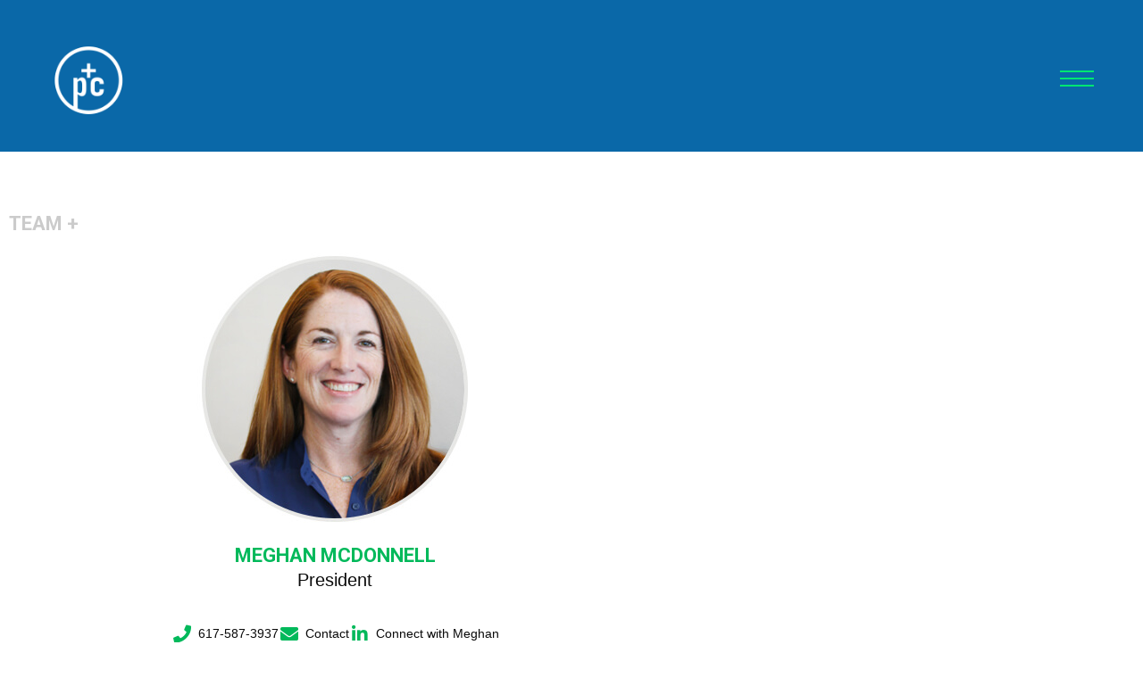

--- FILE ---
content_type: text/css
request_url: https://pileandcompany.com/wp-content/uploads/elementor/css/post-4580.css?ver=1768681428
body_size: 427
content:
.elementor-4580 .elementor-element.elementor-element-32efdd62:not(.elementor-motion-effects-element-type-background), .elementor-4580 .elementor-element.elementor-element-32efdd62 > .elementor-motion-effects-container > .elementor-motion-effects-layer{background-color:#0a68a8;}.elementor-4580 .elementor-element.elementor-element-32efdd62{transition:background 0.3s, border 0.3s, border-radius 0.3s, box-shadow 0.3s;}.elementor-4580 .elementor-element.elementor-element-32efdd62 > .elementor-background-overlay{transition:background 0.3s, border-radius 0.3s, opacity 0.3s;}.elementor-4580 .elementor-element.elementor-element-661a2b18{--spacer-size:150px;}.elementor-4580 .elementor-element.elementor-element-44df3ec7 > .elementor-container{max-width:750px;}.elementor-4580 .elementor-element.elementor-element-44df3ec7{padding:60px 0px 60px 0px;}.elementor-4580 .elementor-element.elementor-element-fec9c02 .elementor-heading-title{font-size:22px;font-weight:bold;text-transform:uppercase;color:#cbcbcb;}.elementor-4580 .elementor-element.elementor-element-38d3c1fe > .elementor-widget-container{margin:0px 0px -23px 0px;padding:0px 0px 0px 0px;}.elementor-4580 .elementor-element.elementor-element-38d3c1fe{text-align:center;}.elementor-4580 .elementor-element.elementor-element-38d3c1fe .elementor-heading-title{font-size:22px;font-weight:bold;color:#00b95b;}.elementor-4580 .elementor-element.elementor-element-10635440 > .elementor-widget-container{margin:0px 0px -10px 0px;}.elementor-4580 .elementor-element.elementor-element-10635440{text-align:center;font-size:20px;font-weight:400;color:#0c0c0c;}.elementor-4580 .elementor-element.elementor-element-5035a200 .elementor-icon-list-icon i{color:#00b95b;transition:color 0.3s;}.elementor-4580 .elementor-element.elementor-element-5035a200 .elementor-icon-list-icon svg{fill:#00b95b;transition:fill 0.3s;}.elementor-4580 .elementor-element.elementor-element-5035a200 .elementor-icon-list-item:hover .elementor-icon-list-icon i{color:#01e772;}.elementor-4580 .elementor-element.elementor-element-5035a200 .elementor-icon-list-item:hover .elementor-icon-list-icon svg{fill:#01e772;}.elementor-4580 .elementor-element.elementor-element-5035a200{--e-icon-list-icon-size:20px;--icon-vertical-offset:0px;}.elementor-4580 .elementor-element.elementor-element-5035a200 .elementor-icon-list-text{transition:color 0.3s;}.elementor-4580 .elementor-element.elementor-element-5970097c{--divider-border-style:solid;--divider-color:#cbcbcb;--divider-border-width:1px;}.elementor-4580 .elementor-element.elementor-element-5970097c .elementor-divider-separator{width:100%;margin:0 auto;margin-center:0;}.elementor-4580 .elementor-element.elementor-element-5970097c .elementor-divider{text-align:center;padding-block-start:15px;padding-block-end:15px;}.elementor-4580 .elementor-element.elementor-element-502e3456{text-align:start;font-size:18px;font-weight:400;color:#0c0c0c;}@media(max-width:1024px){.elementor-4580 .elementor-element.elementor-element-2e65cb48 > .elementor-element-populated{padding:0px 75px 75px 75px;}}@media(max-width:767px){.elementor-4580 .elementor-element.elementor-element-2e65cb48 > .elementor-element-populated{padding:0px 25px 25px 25px;}}

--- FILE ---
content_type: text/css
request_url: https://pileandcompany.com/wp-content/uploads/elementor/css/post-4460.css?ver=1768671584
body_size: 599
content:
.elementor-4460 .elementor-element.elementor-element-48659a9:not(.elementor-motion-effects-element-type-background), .elementor-4460 .elementor-element.elementor-element-48659a9 > .elementor-motion-effects-container > .elementor-motion-effects-layer{background-color:#f1f1f1;}.elementor-4460 .elementor-element.elementor-element-48659a9{transition:background 0.3s, border 0.3s, border-radius 0.3s, box-shadow 0.3s;margin-top:0px;margin-bottom:0px;padding:12px 0px 0px 0px;}.elementor-4460 .elementor-element.elementor-element-48659a9 > .elementor-background-overlay{transition:background 0.3s, border-radius 0.3s, opacity 0.3s;}.elementor-4460 .elementor-element.elementor-element-d1623e0{--display:flex;--flex-direction:row;--container-widget-width:calc( ( 1 - var( --container-widget-flex-grow ) ) * 100% );--container-widget-height:100%;--container-widget-flex-grow:1;--container-widget-align-self:stretch;--flex-wrap-mobile:wrap;--align-items:stretch;--gap:10px 10px;--row-gap:10px;--column-gap:10px;}.elementor-4460 .elementor-element.elementor-element-eccfdf6{--display:flex;--flex-direction:row;--container-widget-width:initial;--container-widget-height:100%;--container-widget-flex-grow:1;--container-widget-align-self:stretch;--flex-wrap-mobile:wrap;}.elementor-4460 .elementor-element.elementor-element-a0bd653 > .elementor-widget-container{margin:4px 0px 0px 0px;}.elementor-4460 .elementor-element.elementor-element-a0bd653{font-size:14px;color:#666666;}.elementor-4460 .elementor-element.elementor-element-86b5419 > .elementor-widget-container{margin:4px 0px 0px 0px;}.elementor-4460 .elementor-element.elementor-element-86b5419{font-size:14px;color:#666666;}.elementor-bc-flex-widget .elementor-4460 .elementor-element.elementor-element-6f1cd456.elementor-column .elementor-widget-wrap{align-items:flex-start;}.elementor-4460 .elementor-element.elementor-element-6f1cd456.elementor-column.elementor-element[data-element_type="column"] > .elementor-widget-wrap.elementor-element-populated{align-content:flex-start;align-items:flex-start;}.elementor-4460 .elementor-element.elementor-element-431f5c2{--display:flex;--flex-direction:row;--container-widget-width:calc( ( 1 - var( --container-widget-flex-grow ) ) * 100% );--container-widget-height:100%;--container-widget-flex-grow:1;--container-widget-align-self:stretch;--flex-wrap-mobile:wrap;--align-items:stretch;--gap:10px 10px;--row-gap:10px;--column-gap:10px;}.elementor-4460 .elementor-element.elementor-element-b3bb116{--display:flex;--justify-content:flex-start;--margin-top:-12px;--margin-bottom:0px;--margin-left:0px;--margin-right:0px;}.elementor-4460 .elementor-element.elementor-element-59b6915{--grid-template-columns:repeat(0, auto);--grid-column-gap:5px;--grid-row-gap:0px;}.elementor-4460 .elementor-element.elementor-element-59b6915 .elementor-widget-container{text-align:right;}.elementor-4460 .elementor-element.elementor-element-59b6915 .elementor-social-icon{background-color:#f1f1f1;}.elementor-4460 .elementor-element.elementor-element-59b6915 .elementor-social-icon i{color:#666666;}.elementor-4460 .elementor-element.elementor-element-59b6915 .elementor-social-icon svg{fill:#666666;}.elementor-4460 .elementor-element.elementor-element-59b6915 .elementor-social-icon:hover{background-color:#f1f1f1;}.elementor-4460 .elementor-element.elementor-element-59b6915 .elementor-social-icon:hover i{color:#999999;}.elementor-4460 .elementor-element.elementor-element-59b6915 .elementor-social-icon:hover svg{fill:#999999;}.elementor-theme-builder-content-area{height:400px;}.elementor-location-header:before, .elementor-location-footer:before{content:"";display:table;clear:both;}@media(min-width:768px){.elementor-4460 .elementor-element.elementor-element-6bfb9071{width:85.175%;}.elementor-4460 .elementor-element.elementor-element-6f1cd456{width:14.825%;}}/* Start custom CSS for container, class: .elementor-element-d1623e0 */.elementor-4460 .elementor-element.elementor-element-d1623e0 p a:hover {
    color: #00b95b !important;
}/* End custom CSS */